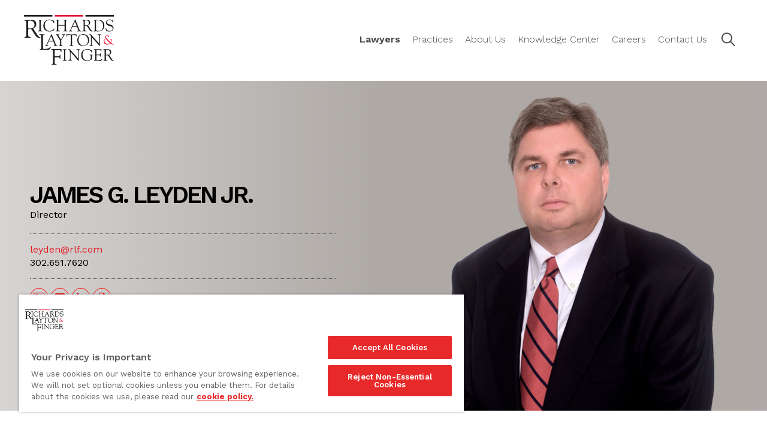

--- FILE ---
content_type: text/css
request_url: https://www.rlf.com/wp-content/plugins/ebriefcase/public/css/styles.css?ver=1768467635
body_size: 292
content:
.ebrief .ui-dialog-titlebar
{
	position: absolute;
    top: 0;
    width: 100%;
    box-sizing: border-box;
    z-index: 5;
    background: none;
    border: none;
}
#briefModal {
	padding:0;
}
#briefModal .briefHeader {
	background: #ccc;
}

#briefModal .briefContainer {
	position: relative;
}


#briefModal .briefHeader {
	padding: 20px 30px;
	width: 100%;
	box-sizing: border-box;
}

#briefModal .briefBody {
	width: 100%;
	box-sizing: border-box;
	padding:20px 30px;
}

/**Document List**/

#briefModal .briefCheckButtons {
	margin-bottom: 15px;
}


#briefModal .createAllPdfButton {
	-webkit-appearance:none;
	-moz-appearance:none;
	appearance:none;
	border:none;
	cursor:pointer;
	padding:0 6px;
	background: url(../images/pdf-icon-lrg.png) no-repeat left center;
	background-size: 20px 20px;
	height: 22px;
	padding-left: 21px;
}

#briefModal .briefItemsContainer{overflow-y:scroll;}
#briefModal .briefMessages{ text-align: center; }
#briefModal .briefItemList{margin:0;padding:0;}
#briefModal .briefItemList li{display: flex;}
#briefModal .briefItemList li{border-bottom:solid 1px #000; padding: 0 0 12px; 0 margin:0 0 12px 0;}
#briefModal .briefItemList li:last-child{border-bottom: none;margin-bottom:5px;}
#briefModal .briefItem div{}
#briefModal .briefItem .checkbox{ width:30px; flex-shrink: 0;}
#briefModal .briefItem .metawrap{ width:100%;}
#briefModal .briefItem .actions{ width:50px; flex-shrink: 0; text-align: center;}
#briefModal .briefItem .metawrap h3{margin:0;}
#briefModal .briefItem .metawrap p{margin:.2em 0;}
#briefModal .briefItem .actions button {-webkit-appearance:none;-moz-appearance:none;appearance:none;border:none;cursor:pointer;}
#briefModal .briefItem .remove-button{background: url(../images/close.svg) no-repeat center; background-size:16px 16px; width:22px; height:22px;}
#briefModal .briefItem .print-single{display:none; background: url(../images/pdf-icon-lrg.png) no-repeat left top; background-size:20px 20px; width:20px; height:20px;}

--- FILE ---
content_type: text/css
request_url: https://www.rlf.com/wp-content/themes/rlf/css/1.css
body_size: 552
content:
/*calc(1300px / 2)*/
body:before {
  content: '{ "current": "large" }';
  display: none; }

@media (min-width: 48.063em) and (max-width: 75em) {
  body:before {
    content: '{ "current": "medium" }'; } }

@media (min-width: 0em) and (max-width: 48em) {
  body:before {
    content: '{ "current": "small" }'; } }

.select-custom {
  opacity: 1;
  padding: 0;
  margin: 0 auto 45px auto !important;
  min-height: 40px;
  position: relative;
  text-align: center; }
  @media (min-width: 0em) and (max-width: 48em) {
    .select-custom {
      display: block; } }

.select-custom .list-dropdown {
  z-index: 10;
  background: #ffffff;
  min-height: 50px;
  line-height: 50px;
  cursor: pointer;
  text-align: center; }
  @media (min-width: 0em) and (max-width: 48em) {
    .select-custom .list-dropdown {
      right: auto;
      left: 0;
      width: 100%; } }
  .select-custom .list-dropdown span {
    color: #ffffff;
    background-color: #E31A23;
    display: block;
    width: 100% !important;
    padding: 0 15px;
    text-align: left;
    font-size: 16px;
    transition: all ease 0.6s;
    text-transform: uppercase;
    font-family: "Work Sans", "Helvetica Neue", Helvetica, Roboto, Arial, sans-serif;
    line-height: 1.2;
    padding: 15px 35px 15px 15px; }
    .select-custom .list-dropdown span:after {
      content: '\f0d7';
      font-family: FontAwesome;
      font-size: 30px;
      color: #ffffff;
      position: absolute;
      right: 15px;
      top: 5px;
      transition: all ease 0.3s; }
    @media (min-width: 0em) and (max-width: 48em) {
      .select-custom .list-dropdown span {
        margin: 0;
        font-size: 16px;
        line-height: 1.2; } }
  .select-custom .list-dropdown.open span:hover:after, .select-custom .list-dropdown.open span:after {
    -webkit-transform: rotate(-180deg);
    -moz-transform: rotate(-180deg);
    -o-transform: rotate(-180deg);
    transform: rotate(-180deg); }
  .select-custom .list-dropdown .list-container {
    opacity: 0;
    margin: 0;
    transition: all ease 0.3s;
    overflow: hidden;
    background: linear-gradient(to bottom, #EEEEEE, #ffffff); }
    .select-custom .list-dropdown .list-container ul {
      padding: 15px 0 0 0;
      margin: 0;
      width: 100%; }
      .select-custom .list-dropdown .list-container ul li {
        margin: 0;
        display: block; }
        .select-custom .list-dropdown .list-container ul li a {
          color: #464646;
          line-height: 1;
          display: block;
          padding: 10px 15px 10px 15px;
          position: relative;
          text-decoration: none;
          font-size: 16px; }
          .select-custom .list-dropdown .list-container ul li a:after {
            content: '';
            position: absolute;
            right: 10px;
            top: 10px; }
        .select-custom .list-dropdown .list-container ul li:before {
          display: none; }
  .select-custom .list-dropdown.open .list-container {
    opacity: 1; }



--- FILE ---
content_type: text/javascript
request_url: https://www.rlf.com/wp-content/themes/rlf/js/1.js
body_size: -189
content:
(window["webpackJsonp"] = window["webpackJsonp"] || []).push([[1],{

/***/ "../src/modules/select-custom/select-custom.scss":
/*!*******************************************************!*\
  !*** ../src/modules/select-custom/select-custom.scss ***!
  \*******************************************************/
/*! no static exports found */
/***/ (function(module, exports, __webpack_require__) {

eval("// extracted by mini-css-extract-plugin\n\n//# sourceURL=webpack:///../src/modules/select-custom/select-custom.scss?");

/***/ })

}]);

--- FILE ---
content_type: image/svg+xml
request_url: https://www.rlf.com/wp-content/themes/rlf/images/logo.svg
body_size: 4586
content:
<svg xmlns="http://www.w3.org/2000/svg" viewBox="0 0 240.99 132.78"><defs><style>.cls-1{fill:#231f20;}.cls-2{fill:#e31837;}</style></defs><title>Asset 1</title><g id="Layer_2" data-name="Layer 2"><g id="Layer_1-2" data-name="Layer 1"><path class="cls-1" d="M36,53.25c4.87,7.44,8.18,4.94,8.18,6.56,0,.81-3.78.81-4.39.81-4.94,0-7.57-3.45-10.14-7.3L22.11,41.49c-2.43-3.79-1.42-3.58-9-3.58-2.16,0-1.75,1.21-1.75,1.89V54.06c0,5.82,7,3.72,7,6,0,.68-.61.54-1.15.54s-2.17-.27-7.78-.27c-2.56,0-5.13.27-7.7.27a.7.7,0,0,1-.68-.74C1.09,58.19,6,59.13,6,54V19.59c0-6.49-5.82-3.72-5.82-6,0-.41.54-.81,1.35-.81A38.55,38.55,0,0,0,5.89,13c3.92,0,7.78-.27,11.29-.27,1.08,0,16-1.35,16,11.69,0,5.28-3.78,9.81-8.52,11.7ZM11.37,34.66c0,1.29,4.19,1,7.37,1,2.9,0,9.39-1.22,9.39-9.6S21.85,15,15.22,15c-2.43,0-3.85-.14-3.85,2.5Z"/><path class="cls-1" d="M41.56,16.41c0-3.2-3.55-2.32-3.55-3.28,0-.4.09-.49.44-.49,1.62,0,3.2.18,4.82.18,1.36,0,2.72-.18,4.07-.18.7,0,.84.09.84.44,0,1.05-3.16.05-3.16,3.33V39.94c0,3,3.9,2,3.9,3.29,0,.31-.13.44-.88.44-1,0-2.89-.18-4.77-.18-2.67,0-3.59.18-4.21.18-.79,0-.92-.22-.92-.66,0-1.27,3.42.17,3.42-4.16Z"/><path class="cls-1" d="M67.63,12.25c8.24,0,10.52,3.37,11.79,3.37.35,0,.61-.43,1-.43s.48.7.61,3.54c.09,2.33.49,3.77-.26,3.77-.53,0-.83-1.14-1-1.44C77.1,16.37,74,13.52,68.33,13.52c-8.54,0-12.66,5.7-12.66,13.85,0,7.62,4.38,15.24,12.8,15.24,6.87,0,11.17-4.38,11.82-6.39a.75.75,0,0,1,.62-.57.43.43,0,0,1,.39.48l-1,4.38c0,.18-3.15,3.46-13,3.46-9,0-15.42-6.17-15.42-15.25S58.39,12.25,67.63,12.25Z"/><path class="cls-1" d="M88.56,16.41c0-3.2-3.81-2.32-3.81-3.28,0-.4.35-.49.71-.49,1.62,0,3.19.18,4.81.18,1.36,0,2.72-.18,4.08-.18.74,0,.83.27.83.44,0,.88-3.15.05-3.15,3.33v9.47c0,.61,0,.79.65.79h16c.44,0,.35-1.1.35-1.28v-9c0-3-3.28-2.28-3.28-3.28,0-.27.08-.49.74-.49,1.45,0,3.72.18,4.56.18,1.62,0,2.28-.18,3.15-.18,1.14,0,1.23.44,1.23.71,0,.78-2.94,0-2.94,3.06V39.64c0,3.19,4,2.41,4,3.5,0,.13-.17.53-.48.53-1.18,0-2.54-.18-4.12-.18-2.8,0-4,.18-4.86.18-.4,0-1.06.13-1.06-.57,0-1.05,3.07-.44,3.07-3.2V29.38c0-.7.18-1.09-.35-1.09H92.55c-.52,0-.52.26-.52.74V39.94c0,3,4.16,2,4.16,3.38,0,.22-.31.35-.7.35-.57,0-3.77-.18-6.09-.18a22.39,22.39,0,0,0-3.77.18c-.35,0-.48-.22-.48-.66,0-1.27,3.41.17,3.41-4.16Z"/><path class="cls-1" d="M143,33.19c-.44-1-.7-1.66-1.93-1.66H131.4c-.83,0-1.62,0-2.06.92l-2.8,6.13a4.35,4.35,0,0,0-.31,1.54c0,3.06,3.11,1.75,3.11,2.89,0,.79-.61.66-1.18.66-1.23,0-2.46-.18-3.68-.18s-2.37.18-3.51.18c-.26,0-.39-.22-.39-.49,0-.92,2.06-.17,3.2-2.67l10.47-22.35c2.58-5.52,2.72-6.22,3.28-6.22s.79,1.27.92,1.62l9.12,22.57a28.22,28.22,0,0,0,2.19,5c1.31,2,3.85,1,3.85,2.14,0,.4-.3.4-.61.4-1.8,0-3.59-.18-5.39-.18-1.18,0-2.37.18-3.55.18-.26,0-1,0-1-.44,0-1,2.63-.62,2.63-2.28a18.25,18.25,0,0,0-1.36-4.16Zm-11.83-4.38c-.31.62,0,.79.57.79h8.67c1,0,.92-.31.7-.88l-4.29-10.56c-.22-.52-.44-.52-.7,0Z"/><path class="cls-1" d="M179.19,38.89c3.16,4.82,5.31,3.2,5.31,4.25,0,.53-2.46.53-2.85.53-3.2,0-4.91-2.24-6.58-4.74l-4.86-7.66c-1.58-2.46-.92-2.33-5.83-2.33-1.4,0-1.13.79-1.13,1.23v9.25c0,3.76,4.55,2.41,4.55,3.9,0,.43-.39.35-.74.35s-1.41-.18-5-.18c-1.67,0-3.33.18-5,.18a.46.46,0,0,1-.44-.49c0-1.09,3.2-.48,3.2-3.81V17.07c0-4.21-3.77-2.41-3.77-3.9,0-.26.36-.53.88-.53a24.3,24.3,0,0,0,2.81.18c2.54,0,5-.18,7.31-.18.7,0,10.39-.87,10.39,7.58a8.48,8.48,0,0,1-5.52,7.58Zm-15.94-12c0,.83,2.71.61,4.77.61,1.88,0,6.09-.78,6.09-6.22s-4.07-7.14-8.37-7.14c-1.57,0-2.49-.09-2.49,1.62Z"/><path class="cls-1" d="M189.71,17.33c0-4.47-3.59-3.06-3.59-4.25,0-.3.35-.44.61-.44,1.36,0,2.63.18,3.94.18,2.89,0,5.74-.18,9.51-.18,7.76,0,15.38,5.88,15.38,14,0,10.08-4.77,17.05-16.91,17.05-2.24,0-4.47-.18-6.7-.18-.4,0-4.61.18-4.91.18s-.44-.18-.44-.44c0-1,3.11.09,3.11-4.08Zm3.46,20c0,.7-.13,2.81.26,3.2,1.45,1.45,4.78,2,6.75,2,6.22,0,12.14-3.33,12.14-13.45,0-9.73-6.49-15.25-14.81-15.29-4.16,0-4.34.7-4.34,2.76Z"/><path class="cls-1" d="M219.06,35.91c-.18-.88,0-1.36.48-1.36.61,0,.61.53.83,1.45a9.37,9.37,0,0,0,9.2,6.57c4.16,0,8.24-2.32,8.24-6.92,0-8.46-17.79-3.73-17.79-15.16,0-5.57,4.69-8.24,9.73-8.24,5.3,0,6.75,1.58,7.36,1.58.39,0,.48-.48.92-.48.26,0,.48.13.53.61l.65,6c0,.35,0,.66-.48.66s-.79-.93-.92-1.32a8.36,8.36,0,0,0-8.37-5.7c-3.46,0-7.14,1.67-7.14,5.7,0,8.24,17.79,3.42,17.79,15.51,0,3.68-2.59,9.2-12.53,9.2-3.25,0-7.23-1.62-7.41-2.41Z"/><path class="cls-1" d="M50.84,85.54c0,3.46-.46,4.86,4.46,4.86,13.52,0,15.51-6,16.27-6,.41,0,.47.59.47.7,0,2.11-1.52,4.16-2.92,5.68-1.88,2.11-3.17,2-5.74,2-4.45,0-8.9-.35-13.35-.23-2.35.06-4.81.23-7.15.23-.53,0-.88-.11-.88-.58.12-.71.71-.59,2.58-1.52,1.52-.71,1.64-2.35,1.64-5.1V55.85c0-3-4.92-2.63-4.92-3.8,0-.65.41-.76,1.17-.76,1.23,0,3.05.23,5.92.23,3.33,0,4.74-.23,5.62-.23s1.11.11,1.11.82c0,1.34-4.28-.12-4.28,5Z"/><path class="cls-1" d="M79.4,72c-.44-1-.7-1.67-1.93-1.67H67.83c-.83,0-1.62,0-2.06.92L63,77.36a4.46,4.46,0,0,0-.31,1.53c0,3.07,3.11,1.75,3.11,2.89,0,.79-.61.66-1.18.66-1.23,0-2.45-.17-3.68-.17s-2.37.17-3.51.17c-.26,0-.39-.22-.39-.48,0-.92,2.06-.18,3.2-2.67L70.68,56.94c2.59-5.52,2.72-6.22,3.29-6.22s.79,1.27.92,1.62L84,74.9a28.32,28.32,0,0,0,2.19,5c1.32,2,3.86,1,3.86,2.15,0,.39-.31.39-.61.39-1.8,0-3.6-.17-5.4-.17-1.18,0-2.36.17-3.54.17-.27,0-1,0-1-.44,0-1,2.63-.61,2.63-2.28a18.25,18.25,0,0,0-1.36-4.16ZM67.57,67.59c-.31.61,0,.78.57.78h8.67c1,0,.93-.3.71-.87l-4.3-10.56c-.22-.53-.44-.53-.7,0Z"/><path class="cls-1" d="M88.21,54.18c-1.14-1.89-3.28-1.36-3.28-2.1a.66.66,0,0,1,.57-.66c1.18,0,2,.17,5,.17,1.45,0,2.63-.17,3.07-.17s.83,0,.83.44c0,.74-2.06.79-2.06,2.06a3.57,3.57,0,0,0,.79,1.79l5.3,8.46c.35.52.62.79.88.79s.48-.31.83-.88l4.51-7.32a4.09,4.09,0,0,0,.93-2.41c0-2.14-3.29-1.22-3.29-2.27,0-.58.44-.66.92-.66,1,0,2.14.17,3.2.17,1.27,0,2.54-.17,3.81-.17a.56.56,0,0,1,.48.52c0,.49-.74.66-1,.84a8.19,8.19,0,0,0-2.45,3l-6.14,9.55c-.7,1.1-1,1.32-1,2V78.06c0,3.81,3.59,2.58,3.59,3.94,0,.4-.39.44-1,.44s-3.19-.17-4.81-.17c-2,0-3.55.17-4,.17s-.66,0-.66-.53c0-1.22,3.38-.08,3.38-3.19V68.11a4.55,4.55,0,0,0-1-2.23Z"/><path class="cls-1" d="M125.36,55.84c0-.3.17-2-.44-2h-7.14c-2.72,0-2.81.65-3.59,3.07-.14.43-.18,1-.75,1-.26,0-.44-.3-.44-.52l.48-4.25c0-.53,0-1.71.79-1.71,3.42,0,6.79.17,12.45.17,7.93,0,12-.17,12.84-.17s1.22.26,1.27,1.27l.22,3.5c0,.44.08,1-.49,1-1.62,0,.75-3.33-3.72-3.33h-6.27c-2,0-1.75-.18-1.75,2.14V78.32c0,3.68,3.55,2.24,3.55,3.59,0,.14,0,.53-.39.53-1.06,0-2.28-.17-3.55-.17-4.91,0-5.74.17-6,.17s-.53-.13-.53-.57c0-1.05,3.46-.61,3.46-3.24Z"/><path class="cls-1" d="M142.89,66.75C142.89,57.64,150,51,159,51s15.82,6.44,15.82,15.52c0,9.85-6.8,16.21-16.57,16.21C148.71,82.75,142.89,76,142.89,66.75Zm3.2-1.27c0,8.11,5.3,16,14,16,6.4,0,11.53-5.12,11.53-13.23s-5.39-15.73-13.94-15.73C150.29,52.47,146.09,58.56,146.09,65.48Z"/><path class="cls-1" d="M179.7,60.05c0-9.11-5.3-6.57-5.3-8.19,0-.27.44-.44.66-.44.7,0,1.36.17,2.06.17s1.36-.17,2-.17c.48,0,.88.7,1.14,1l20.9,23.26c.26.31.44.48.53.48s.13-.13.13-.48V57.38c0-5.74-4.86-4.08-4.86-5.52a.43.43,0,0,1,.48-.44c1.31,0,2.58.17,4,.17s3.38-.17,4.43-.17c.26,0,.44.13.44.39,0,1.14-2.59.35-2.59,3.55V80.73c0,1.27,0,1.89-.39,1.89s-.74-.22-1.66-1.23L182.81,60.18c-.08-.09-.61-.83-.92-.83s-.3.13-.3,1V78.28c0,3.94,3.85,2.41,3.85,3.59,0,.22,0,.57-.48.57-1.05,0-2.28-.17-4.43-.17-1.53,0-3.81.17-4.11.17-.53,0-.57-.26-.57-.48,0-1.53,3.85.39,3.85-5.74Z"/><rect class="cls-1" width="76.15" height="4.33"/><rect class="cls-2" x="82.5" width="76.15" height="4.33"/><rect class="cls-1" x="164.84" width="76.15" height="4.33"/><path class="cls-1" d="M107.51,94.9c0-3.2-3.55-2.33-3.55-3.29,0-.39.09-.48.44-.48,1.62,0,3.2.18,4.82.18,1.36,0,2.72-.18,4.07-.18.71,0,.84.09.84.44,0,1.05-3.16,0-3.16,3.33v23.52c0,3,3.9,2,3.9,3.29,0,.31-.13.44-.87.44-1,0-2.9-.18-4.78-.18-2.67,0-3.59.18-4.21.18-.78,0-.92-.22-.92-.66,0-1.27,3.42.18,3.42-4.16Z"/><path class="cls-1" d="M123.19,99.76c0-9.11-5.31-6.57-5.31-8.19,0-.26.44-.44.66-.44.7,0,1.36.18,2.06.18s1.36-.18,2-.18c.48,0,.87.7,1.14,1l20.89,23.26c.27.31.44.48.53.48s.13-.13.13-.48V97.09c0-5.74-4.86-4.08-4.86-5.52a.43.43,0,0,1,.48-.44c1.31,0,2.58.18,4,.18s3.37-.18,4.42-.18c.26,0,.44.13.44.39,0,1.14-2.59.35-2.59,3.55v25.37c0,1.27,0,1.88-.39,1.88s-.74-.22-1.66-1.22L126.3,99.89c-.09-.09-.62-.83-.92-.83s-.31.13-.31,1V118c0,3.94,3.86,2.41,3.86,3.59,0,.22-.05.57-.49.57-1,0-2.27-.18-4.42-.18-1.53,0-3.81.18-4.12.18-.53,0-.57-.26-.57-.48,0-1.54,3.86.39,3.86-5.74Z"/><path class="cls-1" d="M183.56,105.85c.35,0,1.18-.17,1.18.39,0,.92-2.23-.08-2.23,2.85V118c-4.51,1.45-5.69,4.42-13.49,4.42-9.69,0-15.69-6-15.69-15.72,0-9.47,7.1-16,16.39-16,7.58,0,9.77,3,11,3,.49,0,.66-.78,1.14-.78s.44.65.49,1l.43,5.74c0,.35,0,.79-.48.79-1.14,0-3.11-8.45-13.45-8.45C161,92,157,98.67,157,105.89c0,7.76,4.47,15.16,12.93,15.16,4,0,9.11-2,9.11-5.69v-6.79c0-2.06-3.81-1.14-3.81-2.24,0-.57.61-.48,1-.48Z"/><path class="cls-1" d="M194.34,103.88c0,1.49-.08,1.49,1.67,1.49h4.73c4.56,0,3.37-3.51,4.43-3.51.35,0,.48.49.48.84,0,1.53-.09,3-.09,4.42,0,1.14.09,2.28.09,3.46,0,.4-.18.57-.48.57-1.36,0,.13-3.85-3.55-3.85h-6.49c-.92,0-.79.74-.79,1.4v8.06c0,2.58-.35,3.64,3.33,3.64,10.12,0,11.61-4.52,12.18-4.52.31,0,.35.44.35.53,0,1.58-1.14,3.11-2.19,4.25-1.4,1.58-2.36,1.49-4.29,1.49-3.33,0-6.66-.26-10-.18-1.75,0-3.59.18-5.34.18-.4,0-.66-.09-.66-.44.09-.52.53-.44,1.93-1.14,1.14-.53,1.22-1.75,1.22-3.81v-20c0-2,0-4.07-2.36-4.42-.35-.09-1.32-.18-1.32-.71,0-.34.27-.52,1.54-.52,8.28,0,10.56.18,12.4.18.87,0,4.9-.18,6.26-.18.35,0,.44.44.44,1,0,4.87-.61,5.22-.88,5.22-1.05,0-.35-2.11-1.05-3.11-1.14-1.49-5.69-1.23-7.45-1.23-4.2,0-4.12-.18-4.12,2.76Z"/><path class="cls-1" d="M235.65,117.37c3.16,4.82,5.3,3.2,5.3,4.25,0,.53-2.45.53-2.84.53-3.2,0-4.91-2.24-6.58-4.73l-4.86-7.67c-1.58-2.45-.92-2.32-5.83-2.32-1.4,0-1.14.79-1.14,1.22v9.25c0,3.77,4.56,2.41,4.56,3.9,0,.44-.39.35-.74.35s-1.41-.18-5-.18c-1.67,0-3.33.18-5,.18a.45.45,0,0,1-.43-.48c0-1.1,3.19-.48,3.19-3.82V95.55c0-4.2-3.76-2.4-3.76-3.9,0-.26.35-.52.87-.52a24.3,24.3,0,0,0,2.81.18c2.54,0,5-.18,7.31-.18.7,0,10.39-.88,10.39,7.58a8.49,8.49,0,0,1-5.52,7.58Zm-16-12.05c0,.84,2.72.62,4.78.62,1.88,0,6.09-.79,6.09-6.22s-4.07-7.15-8.37-7.15c-1.58,0-2.5-.08-2.5,1.63Z"/><path class="cls-1" d="M82.4,108c0,2-.12,2,2.26,2h6.41c6.17,0,4.57-4.75,6-4.75.47,0,.65.66.65,1.13,0,2.08-.12,4.1-.12,6,0,1.54.12,3.09.12,4.69,0,.53-.24.77-.65.77-1.84,0,.17-5.22-4.81-5.22H83.47c-1.37,0-1.07,1-1.07,1.9v12c0,5.64,5.58,4.1,5.58,5.46,0,.83-.89.83-1.31.83a41.19,41.19,0,0,0-6.53-.29c-3,0-5.1.29-6.17.29a.56.56,0,0,1-.59-.53c0-1.66,4.33.06,4.33-6.53V98.35c0-2.68,0-5.53-3.21-6-.47-.12-1.78-.24-1.78-.95,0-.48.36-.71,2.08-.71,11.22,0,14.31.23,16.8.23,1.19,0,6.65-.23,8.49-.23.48,0,.6.59.6,1.3,0,6.59-.83,7.07-1.19,7.07-1.43,0-.48-2.85-1.43-4.22-1.54-2-7.72-1.66-10.09-1.66-5.7,0-5.58-.24-5.58,3.74Z"/><path class="cls-2" d="M228.06,59.26c0,.17-.21.27-.35.27-.3,0-.41-.41-.51-.62-.82-1.78-2.6-3.59-4.69-3.59a2.74,2.74,0,0,0-2.84,2.77c0,2.3,5.07,7.71,12.46,14.57a5.15,5.15,0,0,0,1-3.63c0-4-3.22-2.64-3.22-3.74,0-.38.52-.31.79-.31,1.27,0,2.46.14,3,.14s1-.14,2.19-.14c.31,0,.48.07.48.41,0,.55-1.3.17-1.47,1.68a16.36,16.36,0,0,1-1.61,6.31c1.3,1,4.51,4.35,6.05,4.35a8.55,8.55,0,0,0,1.27-.17.26.26,0,0,1,.27.27c0,.59-1.71,1.1-2.83,1.1-2.57,0-4.45-2-6.34-3.46a11.65,11.65,0,0,1-8.42,3.46c-5,0-9.44-3.33-9.44-8.67,0-3.67,1.81-6.48,5.47-7.27a6.42,6.42,0,0,1-1.57-3.9c0-3.12,2.77-4.67,5.54-4.67a8.25,8.25,0,0,1,3.67.93c.17,0,.3-.31.61-.31.48,0,.41.65.41,1Zm2.49,15.45c-7.32-6.27-9.92-10.86-11.15-10.86-2.16,0-3.73,2.67-3.73,4.66,0,4.56,4.34,8.4,8.76,8.4A9.5,9.5,0,0,0,230.55,74.71Z"/></g></g></svg>

--- FILE ---
content_type: text/javascript
request_url: https://www.rlf.com/wp-content/themes/rlf/js/select-custom.js
body_size: 1437
content:
(window["webpackJsonp"] = window["webpackJsonp"] || []).push([["select-custom"],{

/***/ "../src/modules/select-custom/select-custom.core.js":
/*!**********************************************************!*\
  !*** ../src/modules/select-custom/select-custom.core.js ***!
  \**********************************************************/
/*! exports provided: run */
/***/ (function(module, __webpack_exports__, __webpack_require__) {

"use strict";
eval("__webpack_require__.r(__webpack_exports__);\n/* harmony export (binding) */ __webpack_require__.d(__webpack_exports__, \"run\", function() { return run; });\n/* harmony import */ var _messenger_fp_messenger__WEBPACK_IMPORTED_MODULE_0__ = __webpack_require__(/*! ../messenger/fp.messenger */ \"../src/modules/messenger/fp.messenger.js\");\n/* harmony import */ var _main_js_fp_breakpoint__WEBPACK_IMPORTED_MODULE_1__ = __webpack_require__(/*! ../../main/js/fp.breakpoint */ \"../src/main/js/fp.breakpoint.js\");\nfunction _typeof(obj) { \"@babel/helpers - typeof\"; if (typeof Symbol === \"function\" && typeof Symbol.iterator === \"symbol\") { _typeof = function _typeof(obj) { return typeof obj; }; } else { _typeof = function _typeof(obj) { return obj && typeof Symbol === \"function\" && obj.constructor === Symbol && obj !== Symbol.prototype ? \"symbol\" : typeof obj; }; } return _typeof(obj); }\n\nfunction _classCallCheck(instance, Constructor) { if (!(instance instanceof Constructor)) { throw new TypeError(\"Cannot call a class as a function\"); } }\n\nfunction _defineProperties(target, props) { for (var i = 0; i < props.length; i++) { var descriptor = props[i]; descriptor.enumerable = descriptor.enumerable || false; descriptor.configurable = true; if (\"value\" in descriptor) descriptor.writable = true; Object.defineProperty(target, descriptor.key, descriptor); } }\n\nfunction _createClass(Constructor, protoProps, staticProps) { if (protoProps) _defineProperties(Constructor.prototype, protoProps); if (staticProps) _defineProperties(Constructor, staticProps); return Constructor; }\n\nfunction _inherits(subClass, superClass) { if (typeof superClass !== \"function\" && superClass !== null) { throw new TypeError(\"Super expression must either be null or a function\"); } subClass.prototype = Object.create(superClass && superClass.prototype, { constructor: { value: subClass, writable: true, configurable: true } }); if (superClass) _setPrototypeOf(subClass, superClass); }\n\nfunction _setPrototypeOf(o, p) { _setPrototypeOf = Object.setPrototypeOf || function _setPrototypeOf(o, p) { o.__proto__ = p; return o; }; return _setPrototypeOf(o, p); }\n\nfunction _createSuper(Derived) { var hasNativeReflectConstruct = _isNativeReflectConstruct(); return function _createSuperInternal() { var Super = _getPrototypeOf(Derived), result; if (hasNativeReflectConstruct) { var NewTarget = _getPrototypeOf(this).constructor; result = Reflect.construct(Super, arguments, NewTarget); } else { result = Super.apply(this, arguments); } return _possibleConstructorReturn(this, result); }; }\n\nfunction _possibleConstructorReturn(self, call) { if (call && (_typeof(call) === \"object\" || typeof call === \"function\")) { return call; } return _assertThisInitialized(self); }\n\nfunction _assertThisInitialized(self) { if (self === void 0) { throw new ReferenceError(\"this hasn't been initialised - super() hasn't been called\"); } return self; }\n\nfunction _isNativeReflectConstruct() { if (typeof Reflect === \"undefined\" || !Reflect.construct) return false; if (Reflect.construct.sham) return false; if (typeof Proxy === \"function\") return true; try { Date.prototype.toString.call(Reflect.construct(Date, [], function () {})); return true; } catch (e) { return false; } }\n\nfunction _getPrototypeOf(o) { _getPrototypeOf = Object.setPrototypeOf ? Object.getPrototypeOf : function _getPrototypeOf(o) { return o.__proto__ || Object.getPrototypeOf(o); }; return _getPrototypeOf(o); }\n\n\n\nvar run = function run(definitions) {\n  __webpack_require__.e(/*! import() */ 1).then(__webpack_require__.t.bind(null, /*! ./select-custom.scss */ \"../src/modules/select-custom/select-custom.scss\", 7));\n  new SelectCustom();\n};\n\nvar SelectCustom = /*#__PURE__*/function (_FPMessenger) {\n  _inherits(SelectCustom, _FPMessenger);\n\n  var _super = _createSuper(SelectCustom);\n\n  function SelectCustom() {\n    var _this;\n\n    _classCallCheck(this, SelectCustom);\n\n    _this = _super.call(this);\n\n    _this.bind();\n\n    return _this;\n  }\n\n  _createClass(SelectCustom, [{\n    key: \"bind\",\n    value: function bind() {\n      $('.select-custom .list-dropdown > span').click(function (e) {\n        e.preventDefault();\n        var el = $(this).parent();\n\n        if ($(el).hasClass('open')) {\n          $(el).removeClass('open');\n          $(el).find('.list-container').css('height', '1px');\n        } else {\n          $(el).find('.list-container').css('height', 'auto');\n          $(el).addClass('open');\n        }\n      });\n    }\n  }]);\n\n  return SelectCustom;\n}(_messenger_fp_messenger__WEBPACK_IMPORTED_MODULE_0__[\"FPMessenger\"]);\n\n//# sourceURL=webpack:///../src/modules/select-custom/select-custom.core.js?");

/***/ })

}]);

--- FILE ---
content_type: text/javascript
request_url: https://www.rlf.com/wp-content/themes/rlf/js/lawyers.js?ver=1768467636
body_size: 3235
content:
(window["webpackJsonp"] = window["webpackJsonp"] || []).push([["lawyers"],{

/***/ "../src/modules/lawyers/lawyers.core.js":
/*!**********************************************!*\
  !*** ../src/modules/lawyers/lawyers.core.js ***!
  \**********************************************/
/*! exports provided: run */
/***/ (function(module, __webpack_exports__, __webpack_require__) {

"use strict";
eval("__webpack_require__.r(__webpack_exports__);\n/* harmony export (binding) */ __webpack_require__.d(__webpack_exports__, \"run\", function() { return run; });\n/* harmony import */ var _messenger_fp_messenger__WEBPACK_IMPORTED_MODULE_0__ = __webpack_require__(/*! ../messenger/fp.messenger */ \"../src/modules/messenger/fp.messenger.js\");\n/* harmony import */ var _main_js_fp_breakpoint__WEBPACK_IMPORTED_MODULE_1__ = __webpack_require__(/*! ../../main/js/fp.breakpoint */ \"../src/main/js/fp.breakpoint.js\");\nfunction _typeof(obj) { \"@babel/helpers - typeof\"; if (typeof Symbol === \"function\" && typeof Symbol.iterator === \"symbol\") { _typeof = function _typeof(obj) { return typeof obj; }; } else { _typeof = function _typeof(obj) { return obj && typeof Symbol === \"function\" && obj.constructor === Symbol && obj !== Symbol.prototype ? \"symbol\" : typeof obj; }; } return _typeof(obj); }\n\nfunction _classCallCheck(instance, Constructor) { if (!(instance instanceof Constructor)) { throw new TypeError(\"Cannot call a class as a function\"); } }\n\nfunction _defineProperties(target, props) { for (var i = 0; i < props.length; i++) { var descriptor = props[i]; descriptor.enumerable = descriptor.enumerable || false; descriptor.configurable = true; if (\"value\" in descriptor) descriptor.writable = true; Object.defineProperty(target, descriptor.key, descriptor); } }\n\nfunction _createClass(Constructor, protoProps, staticProps) { if (protoProps) _defineProperties(Constructor.prototype, protoProps); if (staticProps) _defineProperties(Constructor, staticProps); return Constructor; }\n\nfunction _inherits(subClass, superClass) { if (typeof superClass !== \"function\" && superClass !== null) { throw new TypeError(\"Super expression must either be null or a function\"); } subClass.prototype = Object.create(superClass && superClass.prototype, { constructor: { value: subClass, writable: true, configurable: true } }); if (superClass) _setPrototypeOf(subClass, superClass); }\n\nfunction _setPrototypeOf(o, p) { _setPrototypeOf = Object.setPrototypeOf || function _setPrototypeOf(o, p) { o.__proto__ = p; return o; }; return _setPrototypeOf(o, p); }\n\nfunction _createSuper(Derived) { var hasNativeReflectConstruct = _isNativeReflectConstruct(); return function _createSuperInternal() { var Super = _getPrototypeOf(Derived), result; if (hasNativeReflectConstruct) { var NewTarget = _getPrototypeOf(this).constructor; result = Reflect.construct(Super, arguments, NewTarget); } else { result = Super.apply(this, arguments); } return _possibleConstructorReturn(this, result); }; }\n\nfunction _possibleConstructorReturn(self, call) { if (call && (_typeof(call) === \"object\" || typeof call === \"function\")) { return call; } return _assertThisInitialized(self); }\n\nfunction _assertThisInitialized(self) { if (self === void 0) { throw new ReferenceError(\"this hasn't been initialised - super() hasn't been called\"); } return self; }\n\nfunction _isNativeReflectConstruct() { if (typeof Reflect === \"undefined\" || !Reflect.construct) return false; if (Reflect.construct.sham) return false; if (typeof Proxy === \"function\") return true; try { Date.prototype.toString.call(Reflect.construct(Date, [], function () {})); return true; } catch (e) { return false; } }\n\nfunction _getPrototypeOf(o) { _getPrototypeOf = Object.setPrototypeOf ? Object.getPrototypeOf : function _getPrototypeOf(o) { return o.__proto__ || Object.getPrototypeOf(o); }; return _getPrototypeOf(o); }\n\nfunction _defineProperty(obj, key, value) { if (key in obj) { Object.defineProperty(obj, key, { value: value, enumerable: true, configurable: true, writable: true }); } else { obj[key] = value; } return obj; }\n\n\n\nvar run = function run(definitions) {\n  new LawyersFilter();\n};\n\nvar LawyersFilter = /*#__PURE__*/function (_FPMessenger) {\n  _inherits(LawyersFilter, _FPMessenger);\n\n  var _super = _createSuper(LawyersFilter);\n\n  function LawyersFilter() {\n    var _this;\n\n    _classCallCheck(this, LawyersFilter);\n\n    _this = _super.call(this); //console.log('Lawyers module started ...');\n\n    _defineProperty(_assertThisInitialized(_this), \"firstTimeLoad\", true);\n\n    _defineProperty(_assertThisInitialized(_this), \"isMobile\", false);\n\n    _this.bind();\n\n    _this.setMobile();\n\n    return _this;\n  }\n\n  _createClass(LawyersFilter, [{\n    key: \"setMobile\",\n    value: function setMobile() {\n      var breakpoint = Object(_main_js_fp_breakpoint__WEBPACK_IMPORTED_MODULE_1__[\"getBreakpoint\"])();\n\n      if (breakpoint.current === 'small') {\n        this.isMobile = true;\n      } else {\n        this.isMobile = false;\n      }\n    }\n  }, {\n    key: \"showPreloader\",\n    value: function showPreloader() {\n      $('.preloader').removeClass('hidden');\n    }\n  }, {\n    key: \"hidePreloader\",\n    value: function hidePreloader() {\n      $('.preloader').addClass('hidden');\n    }\n  }, {\n    key: \"reBind\",\n    value: function reBind() {\n      var self = this; // Professional Mail\n\n      $('.js-email').on('click', function () {\n        return confirm('Transmitting information to us by E-mail does not establish an attorney-client relationship. As a result, you should not send us any information that you would want treated confidentially.');\n      });\n\n      if (typeof Event === 'function') {\n        // modern browsers\n        window.dispatchEvent(new Event('resize'));\n      } else {\n        // for IE and other old browsers\n        // causes deprecation warning on modern browsers\n        var evt = window.document.createEvent('UIEvents');\n        evt.initUIEvent('resize', true, false, window, 0);\n        window.dispatchEvent(evt);\n      }\n    }\n  }, {\n    key: \"bind\",\n    value: function bind() {\n      var self = this;\n      $(\"form.professionals-filters\").on('submit', function (e) {\n        var form = $(this);\n        var formData = $(this).serialize();\n        var formDataObj = form.values(); // remove nonce & action from our history URL\n\n        var historyData = $(this).find('input[name=\"letter\"], input[name=\"keyword\"], select[name=\"title\"], select[name=\"fpractice\"], select[name=\"bar\"], select[name=\"school\"]').serialize();\n        var historyUrl = $(this).attr('action') + '?' + historyData;\n        var scrollOffset = 0;\n        scrollOffset = $('.site-header').outerHeight() + 15;\n        self.showPreloader();\n        $.ajax({\n          type: \"post\",\n          dataType: \"json\",\n          url: RLFLawyers.ajaxurl,\n          data: formData,\n          success: function success(response) {\n            if (response.type == \"success\") {\n              self.hidePreloader();\n              $(\".bio-list\").html(response.html);\n              window.history.pushState({\n                \"html\": response.html,\n                \"form\": formDataObj,\n                \"letter\": formDataObj.letter\n              }, \"\", historyUrl);\n\n              if (self.firstTimeLoad == false) {\n                // Scroll to list on mobile\n                if (self.isMobile) {\n                  $('html, body').animate({\n                    scrollTop: $('.bio-list').offset().top - scrollOffset\n                  }, 500);\n                }\n              } else {\n                self.firstTimeLoad = false;\n              }\n\n              self.reBind();\n            } else {\n              $(\".bio-list\").html('Sorry an error has occurred and the requested content cannot be retrieved!');\n            }\n          }\n        });\n        e.preventDefault();\n      }); // Letters - Click\n\n      $('form.professionals-filters .alphabet a').on('click', function () {\n        var letter = $(this).text();\n        var form = $(this).closest('form');\n\n        if ($(this).text().toLowerCase() == 'all') {\n          letter = '';\n        }\n\n        $('form.professionals-filters .alphabet a').removeClass('active');\n        $(this).addClass('active');\n        form.find('input[name=\"letter\"]').val(letter);\n        form.submit();\n        return false;\n      }); // Select Filter\n\n      $(\"form.professionals-filters select\").on('change', function (e) {\n        $(this).submit();\n      }); // History\n\n      window.onpopstate = function (e) {\n        // Restore Elements\n        if (e.state) {\n          var letter = e.state.letter;\n          $(\".bio-list\").html(e.state.html);\n          $(\"form.professionals-filters\").values(e.state.form);\n          $('.js-basic-single').select2({\n            minimumResultsForSearch: Infinity\n          }); // Letters\n\n          $('form.professionals-filters .alphabet a').removeClass('active');\n\n          if (letter) {\n            $('form.professionals-filters .alphabet a:contains(\"' + letter + '\")').addClass('active');\n          } else {\n            $('form.professionals-filters .alphabet a:contains(\"All\")').addClass('active');\n          }\n        }\n      }; // Load the Professionals\n\n\n      if (this.firstTimeLoad) {\n        $(\"form.professionals-filters\").submit();\n      }\n\n      $(window).resize(function () {\n        self.setMobile();\n      });\n    }\n  }]);\n\n  return LawyersFilter;\n}(_messenger_fp_messenger__WEBPACK_IMPORTED_MODULE_0__[\"FPMessenger\"]);\n\n$.fn.values = function (data) {\n  var els = $(this).find(':input').get();\n\n  if (_typeof(data) != 'object') {\n    // return all data\n    data = {};\n    $.each(els, function () {\n      if (this.name && !this.disabled && (this.checked || /select|textarea/i.test(this.nodeName) || /text|hidden|password/i.test(this.type))) {\n        data[this.name] = $(this).val();\n      }\n    });\n    return data;\n  } else {\n    $.each(els, function () {\n      if (this.name && typeof data[this.name] != 'undefined') {\n        if (this.type == 'checkbox' || this.type == 'radio') {\n          $(this).attr(\"checked\", data[this.name] == $(this).val());\n        } else {\n          $(this).val(data[this.name]);\n        }\n      }\n    });\n    return $(this);\n  }\n};\n\n//# sourceURL=webpack:///../src/modules/lawyers/lawyers.core.js?");

/***/ })

}]);

--- FILE ---
content_type: text/plain
request_url: https://www.google-analytics.com/j/collect?v=1&_v=j102&a=482526002&t=pageview&_s=1&dl=https%3A%2F%2Fwww.rlf.com%2Flawyers%2Fjames-g-leyden-jr%2F&ul=en-us%40posix&dt=James%20G.%20Leyden%20Jr.%20-%20Richards%2C%20Layton%20%26%20Finger&sr=1280x720&vp=1280x720&_u=IEBAAEABAAAAACAAI~&jid=2097448729&gjid=295435489&cid=1627579110.1768707592&tid=UA-79846210-1&_gid=1692457138.1768707592&_r=1&_slc=1&z=1986461844
body_size: -448
content:
2,cG-H82LTYT678

--- FILE ---
content_type: text/javascript
request_url: https://www.rlf.com/wp-content/themes/rlf/js/insights.js?ver=1768467636
body_size: 3199
content:
(window["webpackJsonp"] = window["webpackJsonp"] || []).push([["insights"],{

/***/ "../src/modules/insights/insights.core.js":
/*!************************************************!*\
  !*** ../src/modules/insights/insights.core.js ***!
  \************************************************/
/*! exports provided: run */
/***/ (function(module, __webpack_exports__, __webpack_require__) {

"use strict";
eval("__webpack_require__.r(__webpack_exports__);\n/* harmony export (binding) */ __webpack_require__.d(__webpack_exports__, \"run\", function() { return run; });\n/* harmony import */ var _messenger_fp_messenger__WEBPACK_IMPORTED_MODULE_0__ = __webpack_require__(/*! ../messenger/fp.messenger */ \"../src/modules/messenger/fp.messenger.js\");\n/* harmony import */ var _main_js_fp_breakpoint__WEBPACK_IMPORTED_MODULE_1__ = __webpack_require__(/*! ../../main/js/fp.breakpoint */ \"../src/main/js/fp.breakpoint.js\");\nfunction _typeof(obj) { \"@babel/helpers - typeof\"; if (typeof Symbol === \"function\" && typeof Symbol.iterator === \"symbol\") { _typeof = function _typeof(obj) { return typeof obj; }; } else { _typeof = function _typeof(obj) { return obj && typeof Symbol === \"function\" && obj.constructor === Symbol && obj !== Symbol.prototype ? \"symbol\" : typeof obj; }; } return _typeof(obj); }\n\nfunction _classCallCheck(instance, Constructor) { if (!(instance instanceof Constructor)) { throw new TypeError(\"Cannot call a class as a function\"); } }\n\nfunction _defineProperties(target, props) { for (var i = 0; i < props.length; i++) { var descriptor = props[i]; descriptor.enumerable = descriptor.enumerable || false; descriptor.configurable = true; if (\"value\" in descriptor) descriptor.writable = true; Object.defineProperty(target, descriptor.key, descriptor); } }\n\nfunction _createClass(Constructor, protoProps, staticProps) { if (protoProps) _defineProperties(Constructor.prototype, protoProps); if (staticProps) _defineProperties(Constructor, staticProps); return Constructor; }\n\nfunction _inherits(subClass, superClass) { if (typeof superClass !== \"function\" && superClass !== null) { throw new TypeError(\"Super expression must either be null or a function\"); } subClass.prototype = Object.create(superClass && superClass.prototype, { constructor: { value: subClass, writable: true, configurable: true } }); if (superClass) _setPrototypeOf(subClass, superClass); }\n\nfunction _setPrototypeOf(o, p) { _setPrototypeOf = Object.setPrototypeOf || function _setPrototypeOf(o, p) { o.__proto__ = p; return o; }; return _setPrototypeOf(o, p); }\n\nfunction _createSuper(Derived) { var hasNativeReflectConstruct = _isNativeReflectConstruct(); return function _createSuperInternal() { var Super = _getPrototypeOf(Derived), result; if (hasNativeReflectConstruct) { var NewTarget = _getPrototypeOf(this).constructor; result = Reflect.construct(Super, arguments, NewTarget); } else { result = Super.apply(this, arguments); } return _possibleConstructorReturn(this, result); }; }\n\nfunction _possibleConstructorReturn(self, call) { if (call && (_typeof(call) === \"object\" || typeof call === \"function\")) { return call; } return _assertThisInitialized(self); }\n\nfunction _assertThisInitialized(self) { if (self === void 0) { throw new ReferenceError(\"this hasn't been initialised - super() hasn't been called\"); } return self; }\n\nfunction _isNativeReflectConstruct() { if (typeof Reflect === \"undefined\" || !Reflect.construct) return false; if (Reflect.construct.sham) return false; if (typeof Proxy === \"function\") return true; try { Date.prototype.toString.call(Reflect.construct(Date, [], function () {})); return true; } catch (e) { return false; } }\n\nfunction _getPrototypeOf(o) { _getPrototypeOf = Object.setPrototypeOf ? Object.getPrototypeOf : function _getPrototypeOf(o) { return o.__proto__ || Object.getPrototypeOf(o); }; return _getPrototypeOf(o); }\n\nfunction _defineProperty(obj, key, value) { if (key in obj) { Object.defineProperty(obj, key, { value: value, enumerable: true, configurable: true, writable: true }); } else { obj[key] = value; } return obj; }\n\n\n\nvar run = function run(definitions) {\n  new InsightsFilter();\n};\n\nvar InsightsFilter = /*#__PURE__*/function (_FPMessenger) {\n  _inherits(InsightsFilter, _FPMessenger);\n\n  var _super = _createSuper(InsightsFilter);\n\n  function InsightsFilter() {\n    var _this;\n\n    _classCallCheck(this, InsightsFilter);\n\n    _this = _super.call(this); // console.log('Insights module started ...');\n\n    _defineProperty(_assertThisInitialized(_this), \"firstTimeLoad\", true);\n\n    _defineProperty(_assertThisInitialized(_this), \"isMobile\", false);\n\n    _defineProperty(_assertThisInitialized(_this), \"scrollToListOnDesktop\", false);\n\n    _this.bind();\n\n    _this.setMobile();\n\n    return _this;\n  }\n\n  _createClass(InsightsFilter, [{\n    key: \"setMobile\",\n    value: function setMobile() {\n      var breakpoint = Object(_main_js_fp_breakpoint__WEBPACK_IMPORTED_MODULE_1__[\"getBreakpoint\"])();\n\n      if (breakpoint.current === 'small') {\n        this.isMobile = true;\n      } else {\n        this.isMobile = false;\n      }\n    }\n  }, {\n    key: \"showPreloader\",\n    value: function showPreloader() {\n      $('.preloader').removeClass('hidden');\n    }\n  }, {\n    key: \"hidePreloader\",\n    value: function hidePreloader() {\n      $('.preloader').addClass('hidden');\n    }\n  }, {\n    key: \"resetPagination\",\n    value: function resetPagination() {\n      $(\"form.insights-filter\").find('input[name=\"page\"]').val(1);\n    }\n  }, {\n    key: \"disableScrollOnDesktop\",\n    value: function disableScrollOnDesktop() {\n      if (this.isMobile == false) {\n        this.scrollToListOnDesktop = false;\n      }\n    }\n  }, {\n    key: \"reBind\",\n    value: function reBind() {\n      var self = this; // Page - Click\n\n      $('.pagination a.page-numbers').on('click', function (e) {\n        var url = $(this).attr('href'),\n            parts = url.split(\"/\"),\n            page = Math.max(1, parseInt(parts[parts.length - 2]));\n        self.scrollToListOnDesktop = true;\n        $(\"form.insights-filter\").find('input[name=\"page\"]').val(page);\n        $(\"form.insights-filter\").submit();\n        return false;\n      });\n\n      if (typeof Event === 'function') {\n        // modern browsers\n        window.dispatchEvent(new Event('resize'));\n      } else {\n        // for IE and other old browsers\n        // causes deprecation warning on modern browsers\n        var evt = window.document.createEvent('UIEvents');\n        evt.initUIEvent('resize', true, false, window, 0);\n        window.dispatchEvent(evt);\n      }\n    }\n  }, {\n    key: \"bind\",\n    value: function bind() {\n      var self = this;\n      $(\"form.insights-filter\").on('submit', function (e) {\n        var form = $(this);\n        var formData = $(this).serialize();\n        var formDataObj = form.values(); // remove nonce & action from our history URL\n\n        var historyData = $(this).find('select[name=\"ftype\"], input[name=\"keyword\"], input[name=\"page\"], select[name=\"fpractice\"]').serialize();\n        var historyUrl = $(this).attr('action') + '?' + historyData;\n        var scrollOffset = 0;\n        scrollOffset = $('.site-header').outerHeight() + 15;\n        self.showPreloader();\n        $.ajax({\n          type: \"post\",\n          dataType: \"json\",\n          url: RLFInsights.ajaxurl,\n          data: formData,\n          success: function success(response) {\n            if (response.type == \"success\") {\n              self.hidePreloader();\n              $(\".insights-list\").html(response.html);\n              window.history.pushState({\n                \"html\": response.html,\n                \"form\": formDataObj\n              }, \"\", historyUrl);\n\n              if (self.firstTimeLoad == false) {\n                // Scroll to list on mobile\n                if (self.isMobile || self.scrollToListOnDesktop) {\n                  $('html, body').animate({\n                    scrollTop: $('.insights-list').offset().top - scrollOffset\n                  }, 500);\n                }\n              } else {\n                self.firstTimeLoad = false;\n              }\n\n              self.reBind();\n            } else {\n              $(\".bio-list\").html('Sorry an error has occurred and the requested content cannot be retrieved!');\n            }\n          }\n        });\n        e.preventDefault();\n      }); // Select Filter\n\n      $(\"form.insights-filter select\").on('change', function (e) {\n        self.resetPagination();\n        self.disableScrollOnDesktop();\n        $(this).submit();\n      }); // Fake Form\n\n      $('.fake-form').on('submit', function (e) {\n        e.preventDefault();\n        var keyword = $(this).find('input[name=\"keyword\"]').val();\n        var theForm = $('form.insights-filter');\n        self.resetPagination();\n        self.disableScrollOnDesktop();\n        theForm.find('input[name=\"keyword\"]').val(keyword);\n        theForm.submit();\n      }); // History\n\n      window.onpopstate = function (e) {\n        // Restore Elements\n        if (e.state) {\n          $(\".insights-list\").html(e.state.html);\n          $(\"form.insights-filter\").values(e.state.form);\n          $('.js-basic-single').select2({\n            minimumResultsForSearch: Infinity\n          });\n          self.reBind();\n        }\n      }; // Load the Professionals\n\n\n      if (this.firstTimeLoad) {\n        $(\"form.insights-filter\").submit();\n      }\n\n      $(window).resize(function () {\n        self.setMobile();\n      });\n    }\n  }]);\n\n  return InsightsFilter;\n}(_messenger_fp_messenger__WEBPACK_IMPORTED_MODULE_0__[\"FPMessenger\"]);\n\n$.fn.values = function (data) {\n  var els = $(this).find(':input').get();\n\n  if (_typeof(data) != 'object') {\n    // return all data\n    data = {};\n    $.each(els, function () {\n      if (this.name && !this.disabled && (this.checked || /select|textarea/i.test(this.nodeName) || /text|hidden|password/i.test(this.type))) {\n        data[this.name] = $(this).val();\n      }\n    });\n    return data;\n  } else {\n    $.each(els, function () {\n      if (this.name && typeof data[this.name] != 'undefined') {\n        if (this.type == 'checkbox' || this.type == 'radio') {\n          $(this).attr(\"checked\", data[this.name] == $(this).val());\n        } else {\n          $(this).val(data[this.name]);\n        }\n      }\n    });\n    return $(this);\n  }\n};\n\n//# sourceURL=webpack:///../src/modules/insights/insights.core.js?");

/***/ })

}]);